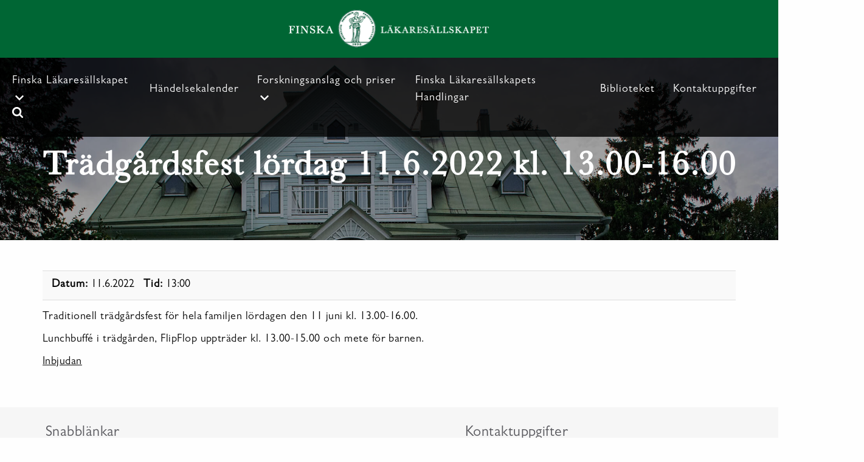

--- FILE ---
content_type: text/html; charset=UTF-8
request_url: https://fls.fi/calendar_events/tradgardsfest-lordag-11-6-2022/
body_size: 7934
content:
<!doctype html>
<html lang="en-US">
<head>
	<meta charset="UTF-8"/>
	<meta name="viewport" content="width=device-width, initial-scale=1"/>
	<link rel="profile" href="https://gmpg.org/xfn/11"/>
    	<title>Trädgårdsfest lördag 11.6.2022 kl. 13.00-16.00 &#8211; FLS</title>
<meta name='robots' content='max-image-preview:large'/>
<link rel='dns-prefetch' href='//ajax.googleapis.com'/>
<link rel="alternate" type="application/rss+xml" title="FLS &raquo; Feed" href="https://fls.fi/feed/"/>
<link rel="alternate" type="application/rss+xml" title="FLS &raquo; Comments Feed" href="https://fls.fi/comments/feed/"/>
<link rel="alternate" title="oEmbed (JSON)" type="application/json+oembed" href="https://fls.fi/wp-json/oembed/1.0/embed?url=https%3A%2F%2Ffls.fi%2Fcalendar_events%2Ftradgardsfest-lordag-11-6-2022%2F"/>
<link rel="alternate" title="oEmbed (XML)" type="text/xml+oembed" href="https://fls.fi/wp-json/oembed/1.0/embed?url=https%3A%2F%2Ffls.fi%2Fcalendar_events%2Ftradgardsfest-lordag-11-6-2022%2F&#038;format=xml"/>
<style id='wp-img-auto-sizes-contain-inline-css' type='text/css'>
img:is([sizes=auto i],[sizes^="auto," i]){contain-intrinsic-size:3000px 1500px}
/*# sourceURL=wp-img-auto-sizes-contain-inline-css */
</style>
<style id='wp-emoji-styles-inline-css' type='text/css'>

	img.wp-smiley, img.emoji {
		display: inline !important;
		border: none !important;
		box-shadow: none !important;
		height: 1em !important;
		width: 1em !important;
		margin: 0 0.07em !important;
		vertical-align: -0.1em !important;
		background: none !important;
		padding: 0 !important;
	}
/*# sourceURL=wp-emoji-styles-inline-css */
</style>
<style id='wp-block-library-inline-css' type='text/css'>
:root{--wp-block-synced-color:#7a00df;--wp-block-synced-color--rgb:122,0,223;--wp-bound-block-color:var(--wp-block-synced-color);--wp-editor-canvas-background:#ddd;--wp-admin-theme-color:#007cba;--wp-admin-theme-color--rgb:0,124,186;--wp-admin-theme-color-darker-10:#006ba1;--wp-admin-theme-color-darker-10--rgb:0,107,160.5;--wp-admin-theme-color-darker-20:#005a87;--wp-admin-theme-color-darker-20--rgb:0,90,135;--wp-admin-border-width-focus:2px}@media (min-resolution:192dpi){:root{--wp-admin-border-width-focus:1.5px}}.wp-element-button{cursor:pointer}:root .has-very-light-gray-background-color{background-color:#eee}:root .has-very-dark-gray-background-color{background-color:#313131}:root .has-very-light-gray-color{color:#eee}:root .has-very-dark-gray-color{color:#313131}:root .has-vivid-green-cyan-to-vivid-cyan-blue-gradient-background{background:linear-gradient(135deg,#00d084,#0693e3)}:root .has-purple-crush-gradient-background{background:linear-gradient(135deg,#34e2e4,#4721fb 50%,#ab1dfe)}:root .has-hazy-dawn-gradient-background{background:linear-gradient(135deg,#faaca8,#dad0ec)}:root .has-subdued-olive-gradient-background{background:linear-gradient(135deg,#fafae1,#67a671)}:root .has-atomic-cream-gradient-background{background:linear-gradient(135deg,#fdd79a,#004a59)}:root .has-nightshade-gradient-background{background:linear-gradient(135deg,#330968,#31cdcf)}:root .has-midnight-gradient-background{background:linear-gradient(135deg,#020381,#2874fc)}:root{--wp--preset--font-size--normal:16px;--wp--preset--font-size--huge:42px}.has-regular-font-size{font-size:1em}.has-larger-font-size{font-size:2.625em}.has-normal-font-size{font-size:var(--wp--preset--font-size--normal)}.has-huge-font-size{font-size:var(--wp--preset--font-size--huge)}.has-text-align-center{text-align:center}.has-text-align-left{text-align:left}.has-text-align-right{text-align:right}.has-fit-text{white-space:nowrap!important}#end-resizable-editor-section{display:none}.aligncenter{clear:both}.items-justified-left{justify-content:flex-start}.items-justified-center{justify-content:center}.items-justified-right{justify-content:flex-end}.items-justified-space-between{justify-content:space-between}.screen-reader-text{border:0;clip-path:inset(50%);height:1px;margin:-1px;overflow:hidden;padding:0;position:absolute;width:1px;word-wrap:normal!important}.screen-reader-text:focus{background-color:#ddd;clip-path:none;color:#444;display:block;font-size:1em;height:auto;left:5px;line-height:normal;padding:15px 23px 14px;text-decoration:none;top:5px;width:auto;z-index:100000}html :where(.has-border-color){border-style:solid}html :where([style*=border-top-color]){border-top-style:solid}html :where([style*=border-right-color]){border-right-style:solid}html :where([style*=border-bottom-color]){border-bottom-style:solid}html :where([style*=border-left-color]){border-left-style:solid}html :where([style*=border-width]){border-style:solid}html :where([style*=border-top-width]){border-top-style:solid}html :where([style*=border-right-width]){border-right-style:solid}html :where([style*=border-bottom-width]){border-bottom-style:solid}html :where([style*=border-left-width]){border-left-style:solid}html :where(img[class*=wp-image-]){height:auto;max-width:100%}:where(figure){margin:0 0 1em}html :where(.is-position-sticky){--wp-admin--admin-bar--position-offset:var(--wp-admin--admin-bar--height,0px)}@media screen and (max-width:600px){html :where(.is-position-sticky){--wp-admin--admin-bar--position-offset:0px}}

/*# sourceURL=wp-block-library-inline-css */
</style><style id='global-styles-inline-css' type='text/css'>
:root{--wp--preset--aspect-ratio--square: 1;--wp--preset--aspect-ratio--4-3: 4/3;--wp--preset--aspect-ratio--3-4: 3/4;--wp--preset--aspect-ratio--3-2: 3/2;--wp--preset--aspect-ratio--2-3: 2/3;--wp--preset--aspect-ratio--16-9: 16/9;--wp--preset--aspect-ratio--9-16: 9/16;--wp--preset--color--black: #000000;--wp--preset--color--cyan-bluish-gray: #abb8c3;--wp--preset--color--white: #FFF;--wp--preset--color--pale-pink: #f78da7;--wp--preset--color--vivid-red: #cf2e2e;--wp--preset--color--luminous-vivid-orange: #ff6900;--wp--preset--color--luminous-vivid-amber: #fcb900;--wp--preset--color--light-green-cyan: #7bdcb5;--wp--preset--color--vivid-green-cyan: #00d084;--wp--preset--color--pale-cyan-blue: #8ed1fc;--wp--preset--color--vivid-cyan-blue: #0693e3;--wp--preset--color--vivid-purple: #9b51e0;--wp--preset--color--primary: #0073a8;--wp--preset--color--secondary: #005075;--wp--preset--color--dark-gray: #111;--wp--preset--color--light-gray: #767676;--wp--preset--gradient--vivid-cyan-blue-to-vivid-purple: linear-gradient(135deg,rgb(6,147,227) 0%,rgb(155,81,224) 100%);--wp--preset--gradient--light-green-cyan-to-vivid-green-cyan: linear-gradient(135deg,rgb(122,220,180) 0%,rgb(0,208,130) 100%);--wp--preset--gradient--luminous-vivid-amber-to-luminous-vivid-orange: linear-gradient(135deg,rgb(252,185,0) 0%,rgb(255,105,0) 100%);--wp--preset--gradient--luminous-vivid-orange-to-vivid-red: linear-gradient(135deg,rgb(255,105,0) 0%,rgb(207,46,46) 100%);--wp--preset--gradient--very-light-gray-to-cyan-bluish-gray: linear-gradient(135deg,rgb(238,238,238) 0%,rgb(169,184,195) 100%);--wp--preset--gradient--cool-to-warm-spectrum: linear-gradient(135deg,rgb(74,234,220) 0%,rgb(151,120,209) 20%,rgb(207,42,186) 40%,rgb(238,44,130) 60%,rgb(251,105,98) 80%,rgb(254,248,76) 100%);--wp--preset--gradient--blush-light-purple: linear-gradient(135deg,rgb(255,206,236) 0%,rgb(152,150,240) 100%);--wp--preset--gradient--blush-bordeaux: linear-gradient(135deg,rgb(254,205,165) 0%,rgb(254,45,45) 50%,rgb(107,0,62) 100%);--wp--preset--gradient--luminous-dusk: linear-gradient(135deg,rgb(255,203,112) 0%,rgb(199,81,192) 50%,rgb(65,88,208) 100%);--wp--preset--gradient--pale-ocean: linear-gradient(135deg,rgb(255,245,203) 0%,rgb(182,227,212) 50%,rgb(51,167,181) 100%);--wp--preset--gradient--electric-grass: linear-gradient(135deg,rgb(202,248,128) 0%,rgb(113,206,126) 100%);--wp--preset--gradient--midnight: linear-gradient(135deg,rgb(2,3,129) 0%,rgb(40,116,252) 100%);--wp--preset--font-size--small: 19.5px;--wp--preset--font-size--medium: 20px;--wp--preset--font-size--large: 36.5px;--wp--preset--font-size--x-large: 42px;--wp--preset--font-size--normal: 22px;--wp--preset--font-size--huge: 49.5px;--wp--preset--spacing--20: 0.44rem;--wp--preset--spacing--30: 0.67rem;--wp--preset--spacing--40: 1rem;--wp--preset--spacing--50: 1.5rem;--wp--preset--spacing--60: 2.25rem;--wp--preset--spacing--70: 3.38rem;--wp--preset--spacing--80: 5.06rem;--wp--preset--shadow--natural: 6px 6px 9px rgba(0, 0, 0, 0.2);--wp--preset--shadow--deep: 12px 12px 50px rgba(0, 0, 0, 0.4);--wp--preset--shadow--sharp: 6px 6px 0px rgba(0, 0, 0, 0.2);--wp--preset--shadow--outlined: 6px 6px 0px -3px rgb(255, 255, 255), 6px 6px rgb(0, 0, 0);--wp--preset--shadow--crisp: 6px 6px 0px rgb(0, 0, 0);}:where(.is-layout-flex){gap: 0.5em;}:where(.is-layout-grid){gap: 0.5em;}body .is-layout-flex{display: flex;}.is-layout-flex{flex-wrap: wrap;align-items: center;}.is-layout-flex > :is(*, div){margin: 0;}body .is-layout-grid{display: grid;}.is-layout-grid > :is(*, div){margin: 0;}:where(.wp-block-columns.is-layout-flex){gap: 2em;}:where(.wp-block-columns.is-layout-grid){gap: 2em;}:where(.wp-block-post-template.is-layout-flex){gap: 1.25em;}:where(.wp-block-post-template.is-layout-grid){gap: 1.25em;}.has-black-color{color: var(--wp--preset--color--black) !important;}.has-cyan-bluish-gray-color{color: var(--wp--preset--color--cyan-bluish-gray) !important;}.has-white-color{color: var(--wp--preset--color--white) !important;}.has-pale-pink-color{color: var(--wp--preset--color--pale-pink) !important;}.has-vivid-red-color{color: var(--wp--preset--color--vivid-red) !important;}.has-luminous-vivid-orange-color{color: var(--wp--preset--color--luminous-vivid-orange) !important;}.has-luminous-vivid-amber-color{color: var(--wp--preset--color--luminous-vivid-amber) !important;}.has-light-green-cyan-color{color: var(--wp--preset--color--light-green-cyan) !important;}.has-vivid-green-cyan-color{color: var(--wp--preset--color--vivid-green-cyan) !important;}.has-pale-cyan-blue-color{color: var(--wp--preset--color--pale-cyan-blue) !important;}.has-vivid-cyan-blue-color{color: var(--wp--preset--color--vivid-cyan-blue) !important;}.has-vivid-purple-color{color: var(--wp--preset--color--vivid-purple) !important;}.has-black-background-color{background-color: var(--wp--preset--color--black) !important;}.has-cyan-bluish-gray-background-color{background-color: var(--wp--preset--color--cyan-bluish-gray) !important;}.has-white-background-color{background-color: var(--wp--preset--color--white) !important;}.has-pale-pink-background-color{background-color: var(--wp--preset--color--pale-pink) !important;}.has-vivid-red-background-color{background-color: var(--wp--preset--color--vivid-red) !important;}.has-luminous-vivid-orange-background-color{background-color: var(--wp--preset--color--luminous-vivid-orange) !important;}.has-luminous-vivid-amber-background-color{background-color: var(--wp--preset--color--luminous-vivid-amber) !important;}.has-light-green-cyan-background-color{background-color: var(--wp--preset--color--light-green-cyan) !important;}.has-vivid-green-cyan-background-color{background-color: var(--wp--preset--color--vivid-green-cyan) !important;}.has-pale-cyan-blue-background-color{background-color: var(--wp--preset--color--pale-cyan-blue) !important;}.has-vivid-cyan-blue-background-color{background-color: var(--wp--preset--color--vivid-cyan-blue) !important;}.has-vivid-purple-background-color{background-color: var(--wp--preset--color--vivid-purple) !important;}.has-black-border-color{border-color: var(--wp--preset--color--black) !important;}.has-cyan-bluish-gray-border-color{border-color: var(--wp--preset--color--cyan-bluish-gray) !important;}.has-white-border-color{border-color: var(--wp--preset--color--white) !important;}.has-pale-pink-border-color{border-color: var(--wp--preset--color--pale-pink) !important;}.has-vivid-red-border-color{border-color: var(--wp--preset--color--vivid-red) !important;}.has-luminous-vivid-orange-border-color{border-color: var(--wp--preset--color--luminous-vivid-orange) !important;}.has-luminous-vivid-amber-border-color{border-color: var(--wp--preset--color--luminous-vivid-amber) !important;}.has-light-green-cyan-border-color{border-color: var(--wp--preset--color--light-green-cyan) !important;}.has-vivid-green-cyan-border-color{border-color: var(--wp--preset--color--vivid-green-cyan) !important;}.has-pale-cyan-blue-border-color{border-color: var(--wp--preset--color--pale-cyan-blue) !important;}.has-vivid-cyan-blue-border-color{border-color: var(--wp--preset--color--vivid-cyan-blue) !important;}.has-vivid-purple-border-color{border-color: var(--wp--preset--color--vivid-purple) !important;}.has-vivid-cyan-blue-to-vivid-purple-gradient-background{background: var(--wp--preset--gradient--vivid-cyan-blue-to-vivid-purple) !important;}.has-light-green-cyan-to-vivid-green-cyan-gradient-background{background: var(--wp--preset--gradient--light-green-cyan-to-vivid-green-cyan) !important;}.has-luminous-vivid-amber-to-luminous-vivid-orange-gradient-background{background: var(--wp--preset--gradient--luminous-vivid-amber-to-luminous-vivid-orange) !important;}.has-luminous-vivid-orange-to-vivid-red-gradient-background{background: var(--wp--preset--gradient--luminous-vivid-orange-to-vivid-red) !important;}.has-very-light-gray-to-cyan-bluish-gray-gradient-background{background: var(--wp--preset--gradient--very-light-gray-to-cyan-bluish-gray) !important;}.has-cool-to-warm-spectrum-gradient-background{background: var(--wp--preset--gradient--cool-to-warm-spectrum) !important;}.has-blush-light-purple-gradient-background{background: var(--wp--preset--gradient--blush-light-purple) !important;}.has-blush-bordeaux-gradient-background{background: var(--wp--preset--gradient--blush-bordeaux) !important;}.has-luminous-dusk-gradient-background{background: var(--wp--preset--gradient--luminous-dusk) !important;}.has-pale-ocean-gradient-background{background: var(--wp--preset--gradient--pale-ocean) !important;}.has-electric-grass-gradient-background{background: var(--wp--preset--gradient--electric-grass) !important;}.has-midnight-gradient-background{background: var(--wp--preset--gradient--midnight) !important;}.has-small-font-size{font-size: var(--wp--preset--font-size--small) !important;}.has-medium-font-size{font-size: var(--wp--preset--font-size--medium) !important;}.has-large-font-size{font-size: var(--wp--preset--font-size--large) !important;}.has-x-large-font-size{font-size: var(--wp--preset--font-size--x-large) !important;}
/*# sourceURL=global-styles-inline-css */
</style>

<style id='classic-theme-styles-inline-css' type='text/css'>
/*! This file is auto-generated */
.wp-block-button__link{color:#fff;background-color:#32373c;border-radius:9999px;box-shadow:none;text-decoration:none;padding:calc(.667em + 2px) calc(1.333em + 2px);font-size:1.125em}.wp-block-file__button{background:#32373c;color:#fff;text-decoration:none}
/*# sourceURL=/wp-includes/css/classic-themes.min.css */
</style>
<link rel='stylesheet' id='twentynineteen-style-css' href='https://fls.fi/wp-content/themes/fls-wp/style.css?ver=1.2' type='text/css' media='all'/>
<link rel='stylesheet' id='twentynineteen-print-style-css' href='https://fls.fi/wp-content/themes/fls-wp/print.css?ver=1.2' type='text/css' media='print'/>
<link rel='stylesheet' id='bootstrap-style-css' href='https://fls.fi/wp-content/themes/fls-wp/assets/css/bootstrap.css?ver=6.9' type='text/css' media='all'/>
<link rel='stylesheet' id='styles-style-css' href='https://fls.fi/wp-content/themes/fls-wp/assets/css/styles.css?ver=6.9' type='text/css' media='all'/>
<link rel='stylesheet' id='font-awesome-style-css' href='https://fls.fi/wp-content/themes/fls-wp/assets/css/font-awesome.css?ver=6.9' type='text/css' media='all'/>
<link rel='stylesheet' id='tablepress-default-css' href='https://fls.fi/wp-content/plugins/tablepress/css/build/default.css?ver=3.2.6' type='text/css' media='all'/>
<script type="text/javascript" src="https://fls.fi/wp-includes/js/jquery/jquery.min.js?ver=3.7.1" id="jquery-core-js"></script>
<script type="text/javascript" src="https://fls.fi/wp-includes/js/jquery/jquery-migrate.min.js?ver=3.4.1" id="jquery-migrate-js"></script>
<script type="text/javascript" src="https://fls.fi/wp-content/plugins/flowpaper-lite-pdf-flipbook/assets/lity/lity.min.js" id="lity-js-js"></script>
<link rel="https://api.w.org/" href="https://fls.fi/wp-json/"/><link rel="alternate" title="JSON" type="application/json" href="https://fls.fi/wp-json/wp/v2/calendar_events/6111"/><link rel="EditURI" type="application/rsd+xml" title="RSD" href="https://fls.fi/xmlrpc.php?rsd"/>
<meta name="generator" content="WordPress 6.9"/>
<link rel="canonical" href="https://fls.fi/calendar_events/tradgardsfest-lordag-11-6-2022/"/>
<link rel='shortlink' href='https://fls.fi/?p=6111'/>
<link rel="icon" href="https://fls.fi/wp-content/uploads/2020/10/cropped-favicon-1-32x32.png" sizes="32x32"/>
<link rel="icon" href="https://fls.fi/wp-content/uploads/2020/10/cropped-favicon-1-192x192.png" sizes="192x192"/>
<link rel="apple-touch-icon" href="https://fls.fi/wp-content/uploads/2020/10/cropped-favicon-1-180x180.png"/>
<meta name="msapplication-TileImage" content="https://fls.fi/wp-content/uploads/2020/10/cropped-favicon-1-270x270.png"/>

    <style>
        div.custom-menu-class ul {
            list-style-type: none;
            list-style: none;
            list-style-image: none;
        }
        div.custom-menu-class ul.menu > li {
            /*padding: 10px;*/
            display: inline;
						padding-top:0px;
        }
    </style>
</head>

<body class="wp-singular calendar_events-template-default single single-calendar_events postid-6111 wp-custom-logo wp-embed-responsive wp-theme-fls-wp section-pages type-homepage locale-sv loading singular image-filters-enabled" class="">

<!-- Navbar18 start -->

<div class="logohldr">
    <div class="logowrp18">
        <a href="https://fls.fi/" class="custom-logo-link" rel="home"><img width="331" height="63" src="https://fls.fi/wp-content/uploads/2020/12/logo.png" class="custom-logo" alt="FLS" decoding="async" srcset="https://fls.fi/wp-content/uploads/2020/12/logo.png 331w, https://fls.fi/wp-content/uploads/2020/12/logo-300x57.png 300w" sizes="(max-width: 331px) 100vw, 331px"/></a>    </div>
</div><!-- /.logohldr -->

<div class="hdsrchwrp">
    
    <header class="mainhead18">
        <div class="mhinwrp18">              

            <nav class="mainav18" id="js-mainav18" aria-label="Primary">
                <div class="menu-header-container"><ul id="main-menu18" class="menu"><li id="menu-item-138" class="menu-item menu-item-type-post_type menu-item-object-page menu-item-has-children menu-item-138"><a href="https://fls.fi/sallskapet/">Finska Läkaresällskapet</a>
<ul class="sub-menu">
	<li id="menu-item-143" class="menu-item menu-item-type-post_type menu-item-object-page menu-item-143"><a href="https://fls.fi/sallskapet/styrelse-och-personal/">Styrelse och personal</a></li>
	<li id="menu-item-4895" class="menu-item menu-item-type-post_type menu-item-object-page menu-item-4895"><a href="https://fls.fi/sallskapet/">Sällskapet</a></li>
	<li id="menu-item-144" class="menu-item menu-item-type-post_type menu-item-object-page menu-item-144"><a href="https://fls.fi/sallskapet/verksamheten/">Verksamheten</a></li>
	<li id="menu-item-4713" class="menu-item menu-item-type-custom menu-item-object-custom menu-item-4713"><a href="https://fls.fi/wp-content/uploads/2025/03/Styrelse-funktionarer-och-representanter-2025-2.pdf">Funktionärer och representanter år 2025</a></li>
	<li id="menu-item-141" class="menu-item menu-item-type-post_type menu-item-object-page menu-item-141"><a href="https://fls.fi/sallskapet/medlemmar/">Medlemmar</a></li>
	<li id="menu-item-4872" class="menu-item menu-item-type-post_type menu-item-object-page menu-item-4872"><a href="https://fls.fi/sallskapet/forskarbostader/">Forskarrum</a></li>
	<li id="menu-item-140" class="menu-item menu-item-type-post_type menu-item-object-page menu-item-140"><a href="https://fls.fi/sallskapet/historia/">Historia</a></li>
</ul>
</li>
<li id="menu-item-188" class="menu-item menu-item-type-post_type menu-item-object-page menu-item-188"><a href="https://fls.fi/handelsekalender/">Händelsekalender</a></li>
<li id="menu-item-4989" class="menu-item menu-item-type-custom menu-item-object-custom menu-item-has-children menu-item-4989"><a href="#">Forskningsanslag och priser</a>
<ul class="sub-menu">
	<li id="menu-item-4968" class="menu-item menu-item-type-post_type menu-item-object-page menu-item-4968"><a href="https://fls.fi/beviljade-forskningsanslag/">Beviljade forskningsanslag</a></li>
	<li id="menu-item-4990" class="menu-item menu-item-type-custom menu-item-object-custom menu-item-has-children menu-item-4990"><a href="#">Allmänt om forskningsstöd och priser</a>
	<ul class="sub-menu">
		<li id="menu-item-4971" class="menu-item menu-item-type-post_type menu-item-object-page menu-item-4971"><a href="https://fls.fi/allmant-om-forskningsstod-och-priser/">Allmänt om forskningsanslag och priser</a></li>
		<li id="menu-item-4985" class="menu-item menu-item-type-post_type menu-item-object-page menu-item-4985"><a href="https://fls.fi/priser-som-delas-ut-av-finska-lakaresallskapet/">Priser som delas ut av Finska Läkaresällskapet</a></li>
		<li id="menu-item-4986" class="menu-item menu-item-type-post_type menu-item-object-page menu-item-4986"><a href="https://fls.fi/fonder-och-stiftelser-forvaltade-av-finska-lakaresallskapet/">Fonder och stiftelser förvaltade av Finska Läkaresällskapet</a></li>
	</ul>
</li>
	<li id="menu-item-4991" class="menu-item menu-item-type-custom menu-item-object-custom menu-item-has-children menu-item-4991"><a href="#">Ansökningar</a>
	<ul class="sub-menu">
		<li id="menu-item-4984" class="menu-item menu-item-type-post_type menu-item-object-page menu-item-4984"><a href="https://fls.fi/allmant-om-ansokningar/">Allmänt om ansökningar</a></li>
		<li id="menu-item-4983" class="menu-item menu-item-type-post_type menu-item-object-page menu-item-4983"><a href="https://fls.fi/forskningsanslag/">Forskningsanslag</a></li>
		<li id="menu-item-4982" class="menu-item menu-item-type-post_type menu-item-object-page menu-item-4982"><a href="https://fls.fi/resestipendier/">Resestipendier</a></li>
	</ul>
</li>
	<li id="menu-item-6036" class="menu-item menu-item-type-post_type menu-item-object-page menu-item-6036"><a href="https://fls.fi/donationer/">Donationer</a></li>
</ul>
</li>
<li id="menu-item-127" class="menu-item menu-item-type-post_type menu-item-object-page menu-item-127"><a href="https://fls.fi/handlingarna/">Finska Läkaresällskapets Handlingar</a></li>
<li id="menu-item-126" class="menu-item menu-item-type-post_type menu-item-object-page menu-item-126"><a href="https://fls.fi/antika-biblioteket/">Biblioteket</a></li>
<li id="menu-item-229" class="menu-item menu-item-type-post_type menu-item-object-page menu-item-229"><a href="https://fls.fi/kontaktuppgifter/">Kontaktuppgifter</a></li>
</ul></div>            </nav><!-- /.mainav18 -->

            <div class="mnavtglwrp18">
                <button class="mainav-tgl18" id="js-mainav-tgl18" aria-expanded="false" aria-controls="js-mainav18">
                    <svg xmlns="http://www.w3.org/2000/svg" viewBox="0 0 25 20" width="25" aria-hidden="true">
                        <rect class="bar1" fill="currentColor" width="25" height="3"/>
                        <rect class="bar1" fill="currentColor" y="8.5" width="25" height="3"/>
                        <rect class="bar1" fill="currentColor" y="17" width="25" height="3"/>
                    </svg>
                    <span class="sr-only">Toggle navigation</span>
                </button><!-- /.mainav-tgl18 -->

                <button class="srchbr-tgl18" id="js-srchbr-tgl18" aria-expanded="false" aria-controls="js-srchbr-wrp18">
                    <svg width="18" height="18" aria-hidden="true"><use xlink:href="#icon-search"></use></svg>
                    <span class="sr-only">Search form popup</span>
                </button><!-- /.srchbr-tgl18 -->
            </div><!-- /.mnavtglwrp18 -->

        </div>
    </header><!-- /.mainhead18 -->

    <div class="srchbr-wrp18" id="js-srchbr-wrp18">
        <form role="search" method="get" class="search-form" action="https://fls.fi/">
				<label>
					<span class="screen-reader-text">Search for:</span>
					<input type="search" class="search-field" placeholder="Search &hellip;" value="" name="s"/>
				</label>
				<input type="submit" class="search-submit" value="Search"/>
			</form>    </div><!-- /.srchbr-wrp18 -->

</div><!-- /.hdsrchwrp -->

<!-- Navbar18 end -->

<div id="content" class="site-content">

	<main id="content" class="site-content" role="main">
         <div id="entry-6" class="homepage inner-page">
            <div class="hero-image" style="background-image:url('https://fls.fi/wp-content/uploads/2019/08/banner-new.jpg')">
               <div class="hero-image__content banfilm1">
                  <h1 class="heading-1 hero-image__content-title">
                     <span class="second">Trädgårdsfest lördag 11.6.2022 kl. 13.00-16.00</span>
                  </h1>
               </div>
            </div>
            <div class="outer-content-area">
            	<div class="container">
               <div class="row">
                  
                  <div class="col-md-12 col-sm-12 columns">
                     <div class="content-area">
                     	
                     	<div class="evdtmsing"><span>Datum: </span>11.6.2022 <span>Tid: </span>13:00</div>	
                        <p>Traditionell trädgårdsfest för hela familjen lördagen den 11 juni kl. 13.00-16.00.</p>
<p>Lunchbuffé i trädgården, FlipFlop uppträder kl. 13.00-15.00 och mete för barnen.</p>
<p><a href="https://fls.fi/wp-content/uploads/2022/03/FLS_TF_Medlemsblad_A5_mars_fest.pdf">Inbjudan</a></p>
                          
                     </div>
                  </div> 
               </div>
            	</div>   
            </div>
         </div>
      </main>
	


	</div><!-- #content -->


<footer id="footer">
    <div class="container">
        <div class="row" id="footer-sidebar">
            <div id="footer-sidebar1" class=" col-md-4 col-sm-12">
                <div class="widget footer_widget">
                    <aside id="text-3" class="widget widget_text"><h3 class="widget-title">Snabblänkar</h3>			<div class="textwidget"><ul class="footer-menu">
<li><a href="https://fls.fi/wp-content/uploads/2022/08/Dataskyddsbeskr.-for-FLS-2022-1.pdf">Dataskydd</a></li>
<li><a href="https://www.duodecim.fi/eettinen/pa-svenska/">Läkarnas etiska forum</a></li>
<li><a href="https://www.kaypahoito.fi/sv/">God medicinsk praxis</a></li>
<li><a href="https://kaino.kotus.fi/www/ordlistor/halsoord.html">Finsk-svensk ordlista i Hälso- och sjukvård</a></li>
</ul>
</div>
		</aside>                </div>
            </div>
            <div id="footer-sidebar2" class="col-md-4 col-sm-12">
                <div class="widget footer_widget">
                                    </div>
            </div>
            <div id="footer-sidebar3" class="col-md-4 col-sm-12">
                <div class="widget footer_widget">
                    <aside id="text-4" class="widget widget_text"><h3 class="widget-title">Kontaktuppgifter</h3>			<div class="textwidget"><ul class="contact_links">
<li>Johannesbergsvägen 8<br/>
00250 Helsingfors</li>
<li><strong>Telefon</strong> 09 4776 8090</li>
<li><strong>e-post</strong> kansliet(a)fls.fi</li>
<li>www.fls.fi</li>
<li>Kanslisekreterare: Pamela Edgren</li>
<li>Kanslitid: kl. 12-15</li>
</ul>
</div>
		</aside>                </div>
            </div>
        </div>
        <div class="row copyrow">
            <div class="col-md-12 col-sm-12">
                <div class="footer_bottom copy">
                    <aside id="text-2" class="widget widget_text">			<div class="textwidget"><p>Copyright &copy; 2020 Finska Läkaresällskapet. All Rights Reserved.</p>
</div>
		</aside>                </div>
            </div>
        </div>
    </div>
</footer>
<style>
    #footer-sidebar {
        display:block;
        height: 250px;
    }

    #footer-sidebar1 {
        float: left;
        width: 340px;
        margin-left:5px;
        margin-right:5px;
    }

    #footer-sidebar2 {
        float: left;
        width: 340px;
        margin-right:5px;
    }

    #footer-sidebar3 {
        float: left;
        width: 340px;
    }
</style>

<script type="speculationrules">
{"prefetch":[{"source":"document","where":{"and":[{"href_matches":"/*"},{"not":{"href_matches":["/wp-*.php","/wp-admin/*","/wp-content/uploads/*","/wp-content/*","/wp-content/plugins/*","/wp-content/themes/fls-wp/*","/*\\?(.+)"]}},{"not":{"selector_matches":"a[rel~=\"nofollow\"]"}},{"not":{"selector_matches":".no-prefetch, .no-prefetch a"}}]},"eagerness":"conservative"}]}
</script>
	<script>
	/(trident|msie)/i.test(navigator.userAgent)&&document.getElementById&&window.addEventListener&&window.addEventListener("hashchange",function(){var t,e=location.hash.substring(1);/^[A-z0-9_-]+$/.test(e)&&(t=document.getElementById(e))&&(/^(?:a|select|input|button|textarea)$/i.test(t.tagName)||(t.tabIndex=-1),t.focus())},!1);
	</script>
	<script type="text/javascript" src="https://ajax.googleapis.com/ajax/libs/jquery/1.11.3/jquery.min.js?ver=6.9" id="main-jquery-js"></script>
<script type="text/javascript" src="https://fls.fi/wp-content/themes/fls-wp/assets/js/bootstrap.js?ver=4.0.0" id="bootstrap-main-js-js"></script>
<script type="text/javascript" src="https://fls.fi/wp-content/themes/fls-wp/assets/js/custom.js?ver=1.0" id="fls_custom_script-js"></script>
<script id="wp-emoji-settings" type="application/json">
{"baseUrl":"https://s.w.org/images/core/emoji/17.0.2/72x72/","ext":".png","svgUrl":"https://s.w.org/images/core/emoji/17.0.2/svg/","svgExt":".svg","source":{"concatemoji":"https://fls.fi/wp-includes/js/wp-emoji-release.min.js?ver=6.9"}}
</script>
<script type="module">
/* <![CDATA[ */
/*! This file is auto-generated */
const a=JSON.parse(document.getElementById("wp-emoji-settings").textContent),o=(window._wpemojiSettings=a,"wpEmojiSettingsSupports"),s=["flag","emoji"];function i(e){try{var t={supportTests:e,timestamp:(new Date).valueOf()};sessionStorage.setItem(o,JSON.stringify(t))}catch(e){}}function c(e,t,n){e.clearRect(0,0,e.canvas.width,e.canvas.height),e.fillText(t,0,0);t=new Uint32Array(e.getImageData(0,0,e.canvas.width,e.canvas.height).data);e.clearRect(0,0,e.canvas.width,e.canvas.height),e.fillText(n,0,0);const a=new Uint32Array(e.getImageData(0,0,e.canvas.width,e.canvas.height).data);return t.every((e,t)=>e===a[t])}function p(e,t){e.clearRect(0,0,e.canvas.width,e.canvas.height),e.fillText(t,0,0);var n=e.getImageData(16,16,1,1);for(let e=0;e<n.data.length;e++)if(0!==n.data[e])return!1;return!0}function u(e,t,n,a){switch(t){case"flag":return n(e,"\ud83c\udff3\ufe0f\u200d\u26a7\ufe0f","\ud83c\udff3\ufe0f\u200b\u26a7\ufe0f")?!1:!n(e,"\ud83c\udde8\ud83c\uddf6","\ud83c\udde8\u200b\ud83c\uddf6")&&!n(e,"\ud83c\udff4\udb40\udc67\udb40\udc62\udb40\udc65\udb40\udc6e\udb40\udc67\udb40\udc7f","\ud83c\udff4\u200b\udb40\udc67\u200b\udb40\udc62\u200b\udb40\udc65\u200b\udb40\udc6e\u200b\udb40\udc67\u200b\udb40\udc7f");case"emoji":return!a(e,"\ud83e\u1fac8")}return!1}function f(e,t,n,a){let r;const o=(r="undefined"!=typeof WorkerGlobalScope&&self instanceof WorkerGlobalScope?new OffscreenCanvas(300,150):document.createElement("canvas")).getContext("2d",{willReadFrequently:!0}),s=(o.textBaseline="top",o.font="600 32px Arial",{});return e.forEach(e=>{s[e]=t(o,e,n,a)}),s}function r(e){var t=document.createElement("script");t.src=e,t.defer=!0,document.head.appendChild(t)}a.supports={everything:!0,everythingExceptFlag:!0},new Promise(t=>{let n=function(){try{var e=JSON.parse(sessionStorage.getItem(o));if("object"==typeof e&&"number"==typeof e.timestamp&&(new Date).valueOf()<e.timestamp+604800&&"object"==typeof e.supportTests)return e.supportTests}catch(e){}return null}();if(!n){if("undefined"!=typeof Worker&&"undefined"!=typeof OffscreenCanvas&&"undefined"!=typeof URL&&URL.createObjectURL&&"undefined"!=typeof Blob)try{var e="postMessage("+f.toString()+"("+[JSON.stringify(s),u.toString(),c.toString(),p.toString()].join(",")+"));",a=new Blob([e],{type:"text/javascript"});const r=new Worker(URL.createObjectURL(a),{name:"wpTestEmojiSupports"});return void(r.onmessage=e=>{i(n=e.data),r.terminate(),t(n)})}catch(e){}i(n=f(s,u,c,p))}t(n)}).then(e=>{for(const n in e)a.supports[n]=e[n],a.supports.everything=a.supports.everything&&a.supports[n],"flag"!==n&&(a.supports.everythingExceptFlag=a.supports.everythingExceptFlag&&a.supports[n]);var t;a.supports.everythingExceptFlag=a.supports.everythingExceptFlag&&!a.supports.flag,a.supports.everything||((t=a.source||{}).concatemoji?r(t.concatemoji):t.wpemoji&&t.twemoji&&(r(t.twemoji),r(t.wpemoji)))});
//# sourceURL=https://fls.fi/wp-includes/js/wp-emoji-loader.min.js
/* ]]> */
</script>

<!-- SVG sprite start -->
<svg xmlns="http://www.w3.org/2000/svg" style="display:none;">
    <symbol id="icon-search" viewBox="0 0 18.57 18.57">
        <path fill="currentColor" d="M18.57,17.14a1.43,1.43,0,0,1-1.43,1.43,1.33,1.33,0,0,1-1-.42l-3.83-3.82a7.66,7.66,0,0,1-4.45,1.38,7.65,7.65,0,0,1-3.06-.62,7.93,7.93,0,0,1-2.51-1.67A7.88,7.88,0,0,1,.62,4.8,7.93,7.93,0,0,1,2.29,2.29,7.93,7.93,0,0,1,4.8.62a7.93,7.93,0,0,1,8.62,1.67A7.93,7.93,0,0,1,15.09,4.8a7.65,7.65,0,0,1,.62,3.06,7.66,7.66,0,0,1-1.38,4.45l3.83,3.83A1.37,1.37,0,0,1,18.57,17.14Zm-7.18-5.75a4.82,4.82,0,0,0,1.47-3.53,4.83,4.83,0,0,0-1.47-3.54A4.85,4.85,0,0,0,7.86,2.86a5,5,0,0,0-5,5,4.85,4.85,0,0,0,1.46,3.53,4.83,4.83,0,0,0,3.54,1.47A4.82,4.82,0,0,0,11.39,11.39Z"/>
    </symbol>
</svg>
<!-- SVG sprite end -->

</body>
</html>
